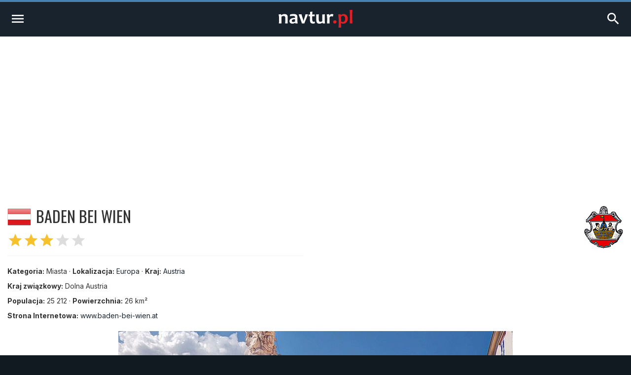

--- FILE ---
content_type: text/html; charset=UTF-8
request_url: https://navtur.pl/place/show/747,baden-bei-wien
body_size: 5140
content:
<!DOCTYPE html>
<html lang="pl">
<head>
<title>Baden bei Wien - Austria - Przewodnik Turystyczny - navtur.pl</title>
<meta charset="utf-8">
<meta name="keywords" content="Baden bei Wien, Austria, Miasta, przewodnik turystyczny, turystyka, podróże, wademekum, zabytki, miasta, zamki, pałace, kościoły, jaskinie, góry, kopalnie, bunkry, plaże, muzea, pomniki, stanowiska archeologiczne, zdjęcia ciekawych miejsc, europa, ameryka południowa" />
<meta name="description" content="Baden bei Wien to miasto i zarazem popularny kurort uzdrowiskowy w Austrii, położony nad rzeką Helenental około 25 kilometrów na południe od Wiednia. Korzystne właściwości miejscowych wód termalnych " />
<meta name="author" content="(C)2026 navtur.pl" />
<meta name="robots" content="index, follow" />
<meta name="revisit-after" content="1 day" />
<meta name="expires" content="never" />
<meta name="rating" content="general" />
<meta name="robots" content="max-snippet:-1">
<meta name="google-site-verification" content="aiaYSV3lJN7Lnh1kbNE_3o7i6ERViPv4tEhMcRnxWwA" />
<meta name="google-adsense-account" content="ca-pub-6695591825511509" />
<meta name="viewport" content="width=device-width, initial-scale=1">
<meta property="fb:app_id" content="308280112626387" />
<meta property="og:locale" content="pl_PL"/><meta property="og:type" content="article" /><meta property="og:title" content="Baden bei Wien - Austria - Przewodnik Turystyczny - navtur.pl" /><meta property="og:description" content="Baden bei Wien to miasto i zarazem popularny kurort uzdrowiskowy w Austrii, położony nad rzeką Helenental około 25 kilometrów na południe od Wiednia. Korzystne właściwości miejscowych wód termalnych " /><meta property="og:url" content="https://navtur.pl/place/show/747,baden-bei-wien" /><meta property="og:image" content="https://navtur.pl/files/plc_pano/747.jpg" /><meta property="og:site_name" content="Navtur" /><meta property="article:publisher" content="https://www.facebook.com/KochamPodrozeNavturPL" /><meta name="twitter:card" content="summary_large_image"/><meta name="twitter:title" content="Baden bei Wien - Austria - Przewodnik Turystyczny - navtur.pl" /><meta name="twitter:description" content="Baden bei Wien to miasto i zarazem popularny kurort uzdrowiskowy w Austrii, położony nad rzeką Helenental około 25 kilometrów na południe od Wiednia. Korzystne właściwości miejscowych wód termalnych "/><meta name="twitter:url" content="https://navtur.pl/place/show/747,baden-bei-wien" /><meta property="twitter:image" content="https://navtur.pl/files/plc_pano/747.jpg" /><meta name="twitter:site" content="@NavturPL" /><meta name="twitter:creator" content="@NavturPL"/><link rel="canonical" href="https://navtur.pl/place/show/747,baden-bei-wien" /><link rel="icon" href="favicon.ico" type="image/x-icon" />
<link rel="shortcut icon" href="favicon.ico" type="image/x-icon" />
<link href="/skin01/font.css" media="all" rel="stylesheet" type="text/css">
<link href="/skin01/jhtmlarea.css" media="all" rel="stylesheet" type="text/css">
<link href="/skin01/jquery-confirm.css" media="all" rel="stylesheet" type="text/css">
<link type="text/css" rel="stylesheet" href="/skin01/style.css" media="all">
<link type="text/css" rel="stylesheet" href="/skin01/cssmap-africa/cssmap-africa.css" media="screen" />
<link type="text/css" rel="stylesheet" href="/skin01/cssmap-australia/cssmap-australia.css" media="screen" />
<link type="text/css" rel="stylesheet" href="/skin01/cssmap-south-america/cssmap-south-america.css" media="screen" />
<link type="text/css" rel="stylesheet" href="/skin01/cssmap-europe/cssmap-europe.css" media="screen" />
<base href="https://navtur.pl/" />
<script type="text/javascript">
//<![CDATA[
Slight = {"base":"","skin":"\/skin01","lang":"pl","app":"www","ac":0,"auth":0}
//]]>
</script><script async src="https://pagead2.googlesyndication.com/pagead/js/adsbygoogle.js?client=ca-pub-6695591825511509"
     crossorigin="anonymous"></script>
<script type="text/javascript" language="JavaScript" src="/js/ads.js"></script>
<script type="text/javascript" language="JavaScript" src="/js/jquery351.min.js"></script>
<script type="text/javascript" language="JavaScript" src="/js/jquery.cssmap.min.js"></script>
<script type="text/javascript" language="JavaScript" src="/js/jquery-confirm.min.js"></script>
<script type="text/javascript" language="JavaScript" src="/js/jcookie.js"></script>
<script type="text/javascript" language="JavaScript" src="/js/jmodal.js"></script>
<script type="text/javascript" language="JavaScript" src="/js/jhtmlarea.min.js"></script>
<script type="text/javascript" language="JavaScript" src="/js/main.js"></script>
<!-- Google tag (gtag.js) -->
<script async src="https://www.googletagmanager.com/gtag/js?id=G-FPNQ4QTD3F"></script>
<script>
  window.dataLayer = window.dataLayer || [];
  function gtag(){dataLayer.push(arguments);}
  gtag('js', new Date());

  gtag('config', 'G-FPNQ4QTD3F');
</script>
</head><body><div class="wrap-main"><div class="line-top"></div><div class="menu1"><div><ul><li class="mr-10"><a href="kontakt" title="Kontakt">Kontakt</a></li><li class="mr-10">&middot;</li><li class="mr-10"><a href="regulamin" title="Regulamin">Regulamin</a></li><li class="mr-10">&middot;</li><li class="mr-10"><a href="cookies" title="Polityka Prywatności">Polityka Prywatności</a></li></ul><ul><li><a href="signup" title="Zarejestruj się">Zarejestruj się</a></li><li> / </li><li><a href="user" title="Zaloguj się">Zaloguj się</a></li><li><a href="user" title="Logowanie"><i class="material-icons">account_circle</i></a></li></ul></div><div class="wrap"><div class="line-bottom"></div></div></div><div class="menu2"><ul><li><a class="alogo" href="" title="Strona główna"><img id="logo" src="skin01/navtur.svg" alt="Navtur"></a></li><li><a href="" title="Przewodnik po Świecie">Przewodnik po Świecie <i class="material-icons md-16">expand_more</i></a><ul><li class=""><a href="world/continent/8,europa">Przewodnik po Europie</a></li><li class=""><a href="world/continent/2,ameryka-poludiowa">Przewodnik po Ameryce Południowej</a></li></ul></li><li><a href="news" title="Wademekum turysty">Wademekum turysty <i class="material-icons md-16">expand_more</i></a><ul><li><a href="poradnik" title="Poradnik">Poradnik</a></li><li><a href="ciekawostki" title="Ciekawostki">Ciekawostki</a></li><li><a href="quizy" title="Ciekawostki">Quizy</a></li></ul></li><form name="frmsearch" id="frmsearch" method="post" action="search/search"><input type="text" name="search" id="search" placeholder="Szukaj" value=""><button class="btn-search" type="submit" title="Zaloguj"><i class="material-icons">search</i></button></form></ul></div><div class="menu2m"><ul><li><a id="menu2mopen" href="#" title="Nenu"><i class="material-icons md-32">menu</i></a></li><li><a href="" title="Strona główna"><img id="logo" src="skin01/navtur.svg" alt="Navtur"></a></li><li><a id="menu2search" href="#" title="Wyszukiwarka"><i class="material-icons md-32">search</i></li></ul></div><div id="menu2m-menu" class="menu2m-background menu2m-menu-left"><div class="hdr"><a id="menu2mclose-menu" href="#" title="Zamknij"><i class="material-icons md-32">clear</i></a></div><ul><li><a href="" title="Strona Główna">Strona Główna</a></li><li><a href="" title="Przewodnik po Świecie">Przewodnik po Świecie</a><ul><li class=""><a href="world/continent/8,europa">Przewodnik po Europie</a></li><li class=""><a href="world/continent/2,ameryka-poludiowa">Przewodnik po Ameryce Południowej</a></li></ul></li><li><a href="news" title="Wademekum turysty">Wademekum turysty</a><ul><li><a href="poradnik" title="Poradnik">Poradnik</a></li><li><a href="ciekawostki" title="Ciekawostki">Ciekawostki</a></li><li><a href="quizy" title="Ciekawostki">Quizy</a></li></ul></li><li><a href="" title="Navtur.pl">Navtur.pl</a><ul><li><a href="kontakt" title="Kontakt">Kontakt</a></li><li><a href="regulamin" title="Regulamin">Regulamin</a></li><li><a href="cookies" title="Polityka Prywatności">Polityka Prywatności</a></li></ul></li></ul></div><div id="menu2m-search" class="menu2m-background menu2m-menu-right"><div class="hdr"><a id="menu2mclose-search" href="#" title="Zamknij"><i class="material-icons md-32">clear</i></a></div><div class="text"><div class="label">Wyszukiwarka:</div><form name="frmsearch2" id="frmsearch2" method="post" action="search/search"><input type="text" name="search" id="search" placeholder="Szukaj" value=""><button class="btn-search" type="submit" title="Zaloguj"><i class="material-icons">search</i></button></form></div></div><div class="breadcrumbs"><div><span class="home"><i class="material-icons md-20">home</i></span><span><a href="" title="Strona domowa"><span>Navtur</span></a></span><span class="delim">»</span><span><a href="world/continent/8,europa" title="Europa"><span itemprop="Europa">Europa</span></a></span><span class="delim">»</span><span><a href="world/country/3,austria" title="Austria"><span itemprop="Austria">Austria</span></a></span><span class="delim">»</span><span><a href="place/show/747,baden-bei-wien" title="Baden bei Wien"><span itemprop="Baden bei Wien">Baden bei Wien</span></a></span></div></div><div class="main-content2"><div class="col-post"><header class="post-header-cp"><div class="left"><div class="name"><div><img class="bflag" src="files/flag/3.png" alt="Austria"></div><h1 class="post-title">Baden bei Wien</h1></div><div class="post-stars"><span class="on"><i class="material-icons md-32">star</i><i class="material-icons md-32">star</i><i class="material-icons md-32">star</i></span><i class="material-icons md-32">star</i><i class="material-icons md-32">star</i></div><hr><div class="post-subtitle mb-8"><b>Kategoria:</b> Miasta &middot; <b>Lokalizacja:</b> <a href="world/continent/8,europa" title="Europa">Europa</a> &middot; <b>Kraj:</b> <a href="world/country/3,austria" title="Austria">Austria</a></div><div class="post-subtitle mb-8"><b>Kraj związkowy:</b> Dolna Austria</div><div class="post-subtitle mb-8"><b>Populacja:</b> 25 212 &middot; <b>Powierzchnia:</b> 26 km²</div><div class="post-subtitle"><b>Strona Internetowa:</b> <a href="http://www.baden-bei-wien.at" target="_blank">www.baden-bei-wien.at</a></div></div><div class="right"><img src="files/plc_emb/747.png" alt="Baden bei Wien" /></div></header><article class="post-content"><p><img src="files/plc_pano/747.jpg" / alt="Baden bei Wien - panorama"></p><p><b>Baden bei Wien</b> to miasto i zarazem popularny kurort uzdrowiskowy w Austrii, położony nad rzeką <b>Helenental</b> około 25 kilometrów na południe od <b>Wiednia</b>. Korzystne właściwości miejscowych wód termalnych znane i wykorzystywane było już w czasach starożytnych. Świadectwem tego są znajdujące się w mieście pozostałości rzymskich łaźni. W okresie średniowiecza w czasach największej świetności do Baden w celach zdrowotnych przyjeżdżały takie osobistości jak Cesarz Franciszek II Habsburg, Beethoven, Schubert, Mozart czy Franz Joseph Haydn. Obecnie w Baden bei Wien znajduje się <b>kurort Spa</b>, w którym dla kuracjuszy udostępnionych jest 14 źródeł siarkowych. Z myślą o turystach dawny <b>dom zdrojowy</b> przekształcony został w kasyno oraz nowoczesne centrum kongresowe. W mieście zachowało się  także wiele zabytkowych budowli. Do najciekawszych z nich zaliczyć możemy to m in, gotycki <b>kościół św. Stefana</b> (Pfarrkirche St. Stephan), XIII wieczny zamek Weikersdorf (przebudowany na przełomie XVI-XVII wieku), znajdującą się na głównym rynku barokową Kolumnę Świętej Trójcy, Teatr Miejski, XII wieczny <b>Zamek Leesdorf</b>, dom Mozarta oraz liczne domy i kamienice mieszczańskie.</p><p><img src="files/plc_plan/747.jpg" alt="Baden bei Wien - Plan" /></p><div class="post-share"><a href="https://www.facebook.com/sharer/sharer.php?u=https://navtur.pl/place/show/747,baden-bei-wien" class="facebook" target="_blank" title="Udostępnij na Facebooku"><span class="ico-facebook mr-4"></span> Share</a><a href="http://twitter.com/share?text=Austria - Baden bei Wien (Miasta)&amp;url=https://navtur.pl/place/show/747,baden-bei-wien" class="twitter" target="_blank" title="Udostępnij na X"><span class="ico-twitterx mr-4"></span> Tweet</a><a href="mailto:?subject=Austria - Baden bei Wien (Miasta);body=Austria - Baden bei Wien (Miasta): https://navtur.pl/place/show/747,baden-bei-wien" class="mail" target="_blank" title="Wyślij wiadomośc email"><i class="material-icons">mail</i></a></div><h2>Multimedia</h2><div class="post-video"><iframe class="post-video-frame" src="https://www.youtube.com/embed/MAiKdEeATC4" title="YouTube video player" frameborder="0" allow="accelerometer; autoplay; clipboard-write; encrypted-media; gyroscope; picture-in-picture; web-share" allowfullscreen></iframe></div></article></div><aside class="col-side"><div class="asidemap"><h3 class="aside-title">Baden bei Wien - na mapie</h3><div class="ctrmapc"><div class="ctrmap" style="width: 400px; height: 205px;"><img src="files/ctr_maps/3.png" alt="Austria"><div style="bottom: 127px; left: 353px;"></div></div></div></div><h3 class="aside-title">Zabytki i atrakcje w pobliżu (do 50 km)</h3><div class="list-around"><div class="tile"><div class="desc"><h3 class="name"><a href="place/show/2364,klasztor-heiligenkreuz" title="Klasztor Heiligenkreuz">Klasztor Heiligenkreuz</a></h3><div class="distance"><i class="material-icons md-24">location_pin</i><i class="material-icons md-24">arrow_right_alt</i> <span>9 km&nbsp;&nbsp;<img src="files/flag/f3.gif" alt="Austria" /></span></div></div><a href="place/show/2364,klasztor-heiligenkreuz" title="Klasztor Heiligenkreuz"><div class="category">Obiekty sakralne</div><div class="overlay"><img src="files/plc_pano/2364.jpg" alt="Klasztor Heiligenkreuz"><div class="grad"></div><div class="stars"><span class="on"><i class="material-icons md-18">star</i><i class="material-icons md-18">star</i><i class="material-icons md-18">star</i></span></div></div></a></div><div class="tile"><div class="desc"><h3 class="name"><a href="place/show/2378,seegrotte" title="Seegrotte">Seegrotte</a></h3><div class="distance"><i class="material-icons md-24">location_pin</i><i class="material-icons md-24">arrow_right_alt</i> <span>9 km&nbsp;&nbsp;<img src="files/flag/f3.gif" alt="Austria" /></span></div></div><a href="place/show/2378,seegrotte" title="Seegrotte"><div class="category">Sztolnie i Kopalnie</div><div class="overlay"><img src="files/plc_pano/2378.jpg" alt="Seegrotte"><div class="grad"></div><div class="stars"><span class="on"><i class="material-icons md-18">star</i><i class="material-icons md-18">star</i><i class="material-icons md-18">star</i></span></div></div></a></div><div class="tile"><div class="desc"><h3 class="name"><a href="place/show/2379,zamek-liechtenstein" title="Zamek Liechtenstein">Zamek Liechtenstein</a></h3><div class="distance"><i class="material-icons md-24">location_pin</i><i class="material-icons md-24">arrow_right_alt</i> <span>10 km&nbsp;&nbsp;<img src="files/flag/f3.gif" alt="Austria" /></span></div></div><a href="place/show/2379,zamek-liechtenstein" title="Zamek Liechtenstein"><div class="category">Zamki i pałace</div><div class="overlay"><img src="files/plc_pano/2379.jpg" alt="Zamek Liechtenstein"><div class="grad"></div><div class="stars"><span class="on"><i class="material-icons md-18">star</i><i class="material-icons md-18">star</i><i class="material-icons md-18">star</i></span></div></div></a></div><div class="tile"><div class="desc"><h3 class="name"><a href="place/show/1917,zamek-laxenburg" title="Zamek Laxenburg">Zamek Laxenburg</a></h3><div class="distance"><i class="material-icons md-24">location_pin</i><i class="material-icons md-24">arrow_right_alt</i> <span>11 km&nbsp;&nbsp;<img src="files/flag/f3.gif" alt="Austria" /></span></div></div><a href="place/show/1917,zamek-laxenburg" title="Zamek Laxenburg"><div class="category">Zamki i pałace</div><div class="overlay"><img src="files/plc_pano/1917.jpg" alt="Zamek Laxenburg"><div class="grad"></div><div class="stars"><span class="on"><i class="material-icons md-18">star</i><i class="material-icons md-18">star</i><i class="material-icons md-18">star</i></span></div></div></a></div><div class="tile"><div class="desc"><h3 class="name"><a href="place/show/5975,zamek-pottendorf" title="Zamek Pottendorf">Zamek Pottendorf</a></h3><div class="distance"><i class="material-icons md-24">location_pin</i><i class="material-icons md-24">arrow_right_alt</i> <span>15 km&nbsp;&nbsp;<img src="files/flag/f3.gif" alt="Austria" /></span></div></div><a href="place/show/5975,zamek-pottendorf" title="Zamek Pottendorf"><div class="category">Zamki i pałace</div><div class="overlay"><img src="files/plc_pano/5975.jpg" alt="Zamek Pottendorf"><div class="grad"></div><div class="stars"><span class="on"><i class="material-icons md-18">star</i><i class="material-icons md-18">star</i></span></div></div></a></div><div class="tile"><div class="desc"><h3 class="name"><a href="place/show/444,wieden" title="Wiedeń">Wiedeń</a></h3><div class="distance"><i class="material-icons md-24">location_pin</i><i class="material-icons md-24">arrow_right_alt</i> <span>25 km&nbsp;&nbsp;<img src="files/flag/f3.gif" alt="Austria" /></span></div></div><a href="place/show/444,wieden" title="Wiedeń"><div class="category">Miasta</div><div class="overlay"><img src="files/plc_pano/444.jpg" alt="Wiedeń"><div class="grad"></div><div class="stars"><span class="on"><i class="material-icons md-18">star</i><i class="material-icons md-18">star</i><i class="material-icons md-18">star</i><i class="material-icons md-18">star</i><i class="material-icons md-18">star</i></span></div></div></a></div><div class="tile"><div class="desc"><h3 class="name"><a href="place/show/1577,prater" title="Prater">Prater</a></h3><div class="distance"><i class="material-icons md-24">location_pin</i><i class="material-icons md-24">arrow_right_alt</i> <span>25 km&nbsp;&nbsp;<img src="files/flag/f3.gif" alt="Austria" /></span></div></div><a href="place/show/1577,prater" title="Prater"><div class="category">Parki rozrywki</div><div class="overlay"><img src="files/plc_pano/1577.jpg" alt="Prater"><div class="grad"></div><div class="stars"><span class="on"><i class="material-icons md-18">star</i><i class="material-icons md-18">star</i><i class="material-icons md-18">star</i></span></div></div></a></div><div class="tile"><div class="desc"><h3 class="name"><a href="place/show/730,eisenstadt" title="Eisenstadt">Eisenstadt</a></h3><div class="distance"><i class="material-icons md-24">location_pin</i><i class="material-icons md-24">arrow_right_alt</i> <span>27 km&nbsp;&nbsp;<img src="files/flag/f3.gif" alt="Austria" /></span></div></div><a href="place/show/730,eisenstadt" title="Eisenstadt"><div class="category">Miasta</div><div class="overlay"><img src="files/plc_pano/730.jpg" alt="Eisenstadt"><div class="grad"></div><div class="stars"><span class="on"><i class="material-icons md-18">star</i><i class="material-icons md-18">star</i><i class="material-icons md-18">star</i></span></div></div></a></div><div class="tile"><div class="desc"><h3 class="name"><a href="place/show/729,opactwo-w-klosterneuburgu" title="Opactwo w Klosterneuburgu">Opactwo w Klosterneuburgu</a></h3><div class="distance"><i class="material-icons md-24">location_pin</i><i class="material-icons md-24">arrow_right_alt</i> <span>34 km&nbsp;&nbsp;<img src="files/flag/f3.gif" alt="Austria" /></span></div></div><a href="place/show/729,opactwo-w-klosterneuburgu" title="Opactwo w Klosterneuburgu"><div class="category">Obiekty sakralne</div><div class="overlay"><img src="files/plc_pano/729.jpg" alt="Opactwo w Klosterneuburgu"><div class="grad"></div><div class="stars"><span class="on"><i class="material-icons md-18">star</i><i class="material-icons md-18">star</i><i class="material-icons md-18">star</i></span></div></div></a></div><div class="tile"><div class="desc"><h3 class="name"><a href="place/show/737,zamek-forchtenstein" title="Zamek Forchtenstein">Zamek Forchtenstein</a></h3><div class="distance"><i class="material-icons md-24">location_pin</i><i class="material-icons md-24">arrow_right_alt</i> <span>34 km&nbsp;&nbsp;<img src="files/flag/f3.gif" alt="Austria" /></span></div></div><a href="place/show/737,zamek-forchtenstein" title="Zamek Forchtenstein"><div class="category">Zamki i pałace</div><div class="overlay"><img src="files/plc_pano/737.jpg" alt="Zamek Forchtenstein"><div class="grad"></div><div class="stars"><span class="on"><i class="material-icons md-18">star</i><i class="material-icons md-18">star</i><i class="material-icons md-18">star</i></span></div></div></a></div><div class="tile"><div class="desc"><h3 class="name"><a href="place/show/1600,rust" title="Rust">Rust</a></h3><div class="distance"><i class="material-icons md-24">location_pin</i><i class="material-icons md-24">arrow_right_alt</i> <span>38 km&nbsp;&nbsp;<img src="files/flag/f3.gif" alt="Austria" /></span></div></div><a href="place/show/1600,rust" title="Rust"><div class="category">Miasta</div><div class="overlay"><img src="files/plc_pano/1600.jpg" alt="Rust"><div class="grad"></div><div class="stars"><span class="on"><i class="material-icons md-18">star</i><i class="material-icons md-18">star</i><i class="material-icons md-18">star</i><i class="material-icons md-18">star</i></span></div></div></a></div><div class="tile"><div class="desc"><h3 class="name"><a href="place/show/7242,zamek-orth" title="Zamek Orth">Zamek Orth</a></h3><div class="distance"><i class="material-icons md-24">location_pin</i><i class="material-icons md-24">arrow_right_alt</i> <span>38 km&nbsp;&nbsp;<img src="files/flag/f3.gif" alt="Austria" /></span></div></div><a href="place/show/7242,zamek-orth" title="Zamek Orth"><div class="category">Zamki i pałace</div><div class="overlay"><img src="files/plc_pano/7242.jpg" alt="Zamek Orth"><div class="grad"></div><div class="stars"><span class="on"><i class="material-icons md-18">star</i><i class="material-icons md-18">star</i><i class="material-icons md-18">star</i></span></div></div></a></div><div class="tile"><div class="desc"><h3 class="name"><a href="place/show/2383,schneeberg" title="Schneeberg">Schneeberg</a></h3><div class="distance"><i class="material-icons md-24">location_pin</i><i class="material-icons md-24">arrow_right_alt</i> <span>40 km&nbsp;&nbsp;<img src="files/flag/f3.gif" alt="Austria" /></span></div></div><a href="place/show/2383,schneeberg" title="Schneeberg"><div class="category">Góry</div><div class="overlay"><img src="files/plc_pano/2383.jpg" alt="Schneeberg"><div class="grad"></div><div class="stars"><span class="on"><i class="material-icons md-18">star</i><i class="material-icons md-18">star</i><i class="material-icons md-18">star</i></span></div></div></a></div><div class="tile"><div class="desc"><h3 class="name"><a href="place/show/743,zamek-kreuzenstein" title="Zamek Kreuzenstein">Zamek Kreuzenstein</a></h3><div class="distance"><i class="material-icons md-24">location_pin</i><i class="material-icons md-24">arrow_right_alt</i> <span>41 km&nbsp;&nbsp;<img src="files/flag/f3.gif" alt="Austria" /></span></div></div><a href="place/show/743,zamek-kreuzenstein" title="Zamek Kreuzenstein"><div class="category">Zamki i pałace</div><div class="overlay"><img src="files/plc_pano/743.jpg" alt="Zamek Kreuzenstein"><div class="grad"></div><div class="stars"><span class="on"><i class="material-icons md-18">star</i><i class="material-icons md-18">star</i><i class="material-icons md-18">star</i></span></div></div></a></div><div class="tile"><div class="desc"><h3 class="name"><a href="place/show/2823,palac-w-eckartsau" title="Pałac w Eckartsau">Pałac w Eckartsau</a></h3><div class="distance"><i class="material-icons md-24">location_pin</i><i class="material-icons md-24">arrow_right_alt</i> <span>41 km&nbsp;&nbsp;<img src="files/flag/f3.gif" alt="Austria" /></span></div></div><a href="place/show/2823,palac-w-eckartsau" title="Pałac w Eckartsau"><div class="category">Zamki i pałace</div><div class="overlay"><img src="files/plc_pano/2823.jpg" alt="Pałac w Eckartsau"><div class="grad"></div><div class="stars"><span class="on"><i class="material-icons md-18">star</i><i class="material-icons md-18">star</i></span></div></div></a></div><div class="tile"><div class="desc"><h3 class="name"><a href="place/show/354,sopron" title="Sopron">Sopron</a></h3><div class="distance"><i class="material-icons md-24">location_pin</i><i class="material-icons md-24">arrow_right_alt</i> <span>43 km&nbsp;&nbsp;<img src="files/flag/f42.gif" alt="Węgry" /></span></div></div><a href="place/show/354,sopron" title="Sopron"><div class="category">Miasta</div><div class="overlay"><img src="files/plc_pano/354.jpg" alt="Sopron"><div class="grad"></div><div class="stars"><span class="on"><i class="material-icons md-18">star</i><i class="material-icons md-18">star</i><i class="material-icons md-18">star</i></span></div></div></a></div><div class="tile"><div class="desc"><h3 class="name"><a href="place/show/3747,fertorakos" title="Fertőrákos">Fertőrákos</a></h3><div class="distance"><i class="material-icons md-24">location_pin</i><i class="material-icons md-24">arrow_right_alt</i> <span>43 km&nbsp;&nbsp;<img src="files/flag/f42.gif" alt="Węgry" /></span></div></div><a href="place/show/3747,fertorakos" title="Fertőrákos"><div class="category">Miasta</div><div class="overlay"><img src="files/plc_pano/3747.jpg" alt="Fertőrákos"><div class="grad"></div><div class="stars"><span class="on"><i class="material-icons md-18">star</i><i class="material-icons md-18">star</i></span></div></div></a></div><div class="tile"><div class="desc"><h3 class="name"><a href="place/show/1599,carnuntum" title="Carnuntum">Carnuntum</a></h3><div class="distance"><i class="material-icons md-24">location_pin</i><i class="material-icons md-24">arrow_right_alt</i> <span>44 km&nbsp;&nbsp;<img src="files/flag/f3.gif" alt="Austria" /></span></div></div><a href="place/show/1599,carnuntum" title="Carnuntum"><div class="category">Stanowiska archeologiczne</div><div class="overlay"><img src="files/plc_pano/1599.jpg" alt="Carnuntum"><div class="grad"></div><div class="stars"><span class="on"><i class="material-icons md-18">star</i><i class="material-icons md-18">star</i></span></div></div></a></div><div class="tile"><div class="desc"><h3 class="name"><a href="place/show/2369,st-poelten" title="St. Pölten">St. Pölten</a></h3><div class="distance"><i class="material-icons md-24">location_pin</i><i class="material-icons md-24">arrow_right_alt</i> <span>47 km&nbsp;&nbsp;<img src="files/flag/f3.gif" alt="Austria" /></span></div></div><a href="place/show/2369,st-poelten" title="St. Pölten"><div class="category">Miasta</div><div class="overlay"><img src="files/plc_pano/2369.jpg" alt="St. Pölten"><div class="grad"></div><div class="stars"><span class="on"><i class="material-icons md-18">star</i><i class="material-icons md-18">star</i></span></div></div></a></div></div></aside></div><div id="col-end"></div><footer class="footer1"><ul><li><h4 class="ppad"><img id="logo" src="skin01/navtur.svg" alt="Navtur"></h4><p class="text"> Wirtualny przewodnik turystyczny po miastach, zamkach, klasztorach, zabytkach, jaskiniach i innych interesujących miejscach na świecie.</p></li><li><h4>Przewodnik po Świecie</h4><ul><li><a href="world/continent/8,europa" title="Przwodnik po Europie">Przwodnik po Europie</a></li><li><a href="world/continent/2,ameryka-poludiowa" title="Przewodnik po Ameryce Południowej">Przewodnik po Ameryce Południowej</a></li><li><a href="news" title="Wademekum Turysty">Wademekum Turysty</a></li><li><a href="quizy" title="Quizy">Quizy</a></li></ul></li><li><h4>Navtur.pl</h4><div class="text"><div class="label">Wyszukiwarka:</div><form name="frmsearch3" id="frmsearch3" method="post" action="search/search"><input type="text" name="search" id="search" placeholder="Szukaj" value=""><button class="btn-search" type="submit" title="Zaloguj"><i class="material-icons">search</i></button></form></div></li></ul></footer><div class="lower-foot"><div class="wrap"><div class="textwidget">Copyright © 2026 <a href="https://navtur.pl">Navtur.pl</a> - Wirtualny przewodnik po świecie.</div><div class="menu-footer-container"><ul id="menu-footer" class="menu"><li><a href="regulamin">Regulamin</a></li><li><a href="kontakt">Kontakt</a></li></ul></div></div></div></footer></div></body></html>

--- FILE ---
content_type: text/html; charset=utf-8
request_url: https://www.google.com/recaptcha/api2/aframe
body_size: 267
content:
<!DOCTYPE HTML><html><head><meta http-equiv="content-type" content="text/html; charset=UTF-8"></head><body><script nonce="IlpBNNHzNew8fLN_-g1IqQ">/** Anti-fraud and anti-abuse applications only. See google.com/recaptcha */ try{var clients={'sodar':'https://pagead2.googlesyndication.com/pagead/sodar?'};window.addEventListener("message",function(a){try{if(a.source===window.parent){var b=JSON.parse(a.data);var c=clients[b['id']];if(c){var d=document.createElement('img');d.src=c+b['params']+'&rc='+(localStorage.getItem("rc::a")?sessionStorage.getItem("rc::b"):"");window.document.body.appendChild(d);sessionStorage.setItem("rc::e",parseInt(sessionStorage.getItem("rc::e")||0)+1);localStorage.setItem("rc::h",'1768725178743');}}}catch(b){}});window.parent.postMessage("_grecaptcha_ready", "*");}catch(b){}</script></body></html>